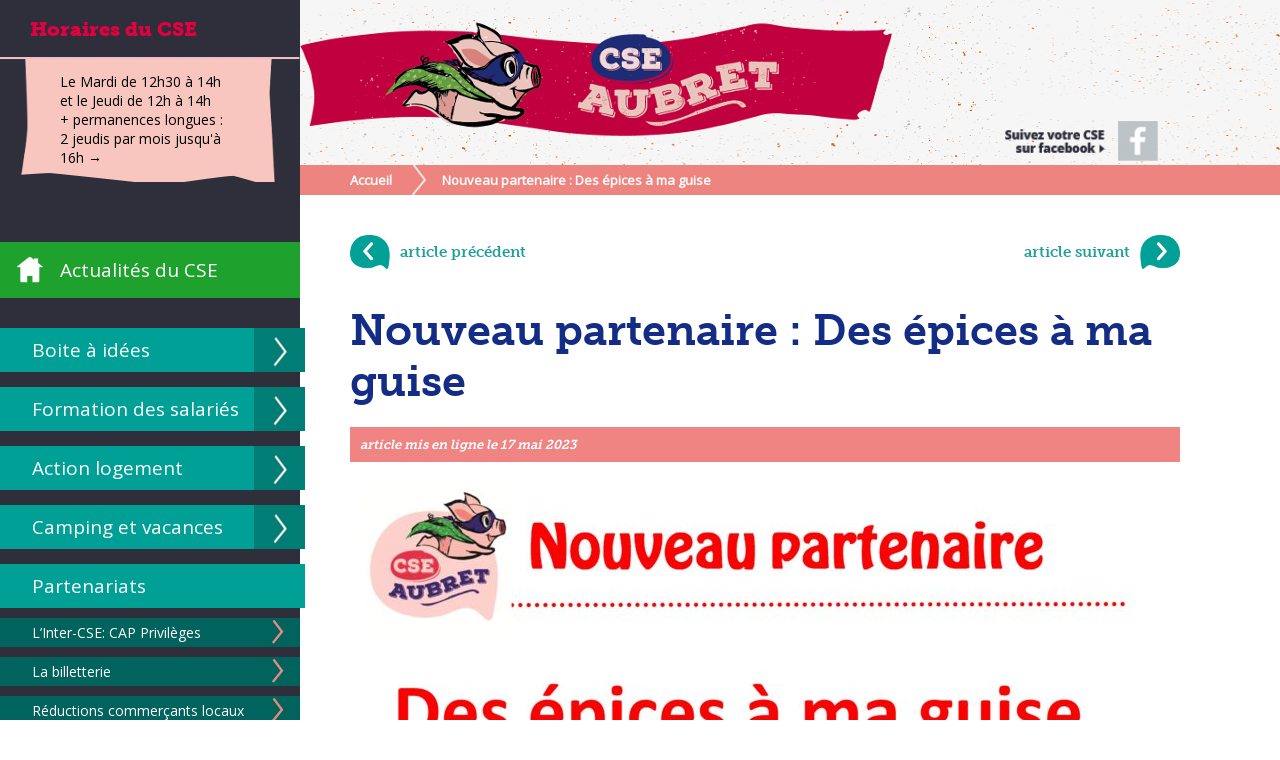

--- FILE ---
content_type: text/html; charset=UTF-8
request_url: https://cse-aubret.fr/nouveau-partenaire-des-epices-a-ma-guise/
body_size: 6112
content:
<!DOCTYPE html>
<html>
<head>
	<meta name="viewport" content="initial-scale=1.0">
	<title>Nouveau partenaire : Des épices à ma guise &#8211; CSE AUBRET</title>
<meta name='robots' content='max-image-preview:large' />
	<style>img:is([sizes="auto" i], [sizes^="auto," i]) { contain-intrinsic-size: 3000px 1500px }</style>
	<script type="text/javascript">
/* <![CDATA[ */
window._wpemojiSettings = {"baseUrl":"https:\/\/s.w.org\/images\/core\/emoji\/15.1.0\/72x72\/","ext":".png","svgUrl":"https:\/\/s.w.org\/images\/core\/emoji\/15.1.0\/svg\/","svgExt":".svg","source":{"concatemoji":"https:\/\/cse-aubret.fr\/wp-includes\/js\/wp-emoji-release.min.js?ver=6.8"}};
/*! This file is auto-generated */
!function(i,n){var o,s,e;function c(e){try{var t={supportTests:e,timestamp:(new Date).valueOf()};sessionStorage.setItem(o,JSON.stringify(t))}catch(e){}}function p(e,t,n){e.clearRect(0,0,e.canvas.width,e.canvas.height),e.fillText(t,0,0);var t=new Uint32Array(e.getImageData(0,0,e.canvas.width,e.canvas.height).data),r=(e.clearRect(0,0,e.canvas.width,e.canvas.height),e.fillText(n,0,0),new Uint32Array(e.getImageData(0,0,e.canvas.width,e.canvas.height).data));return t.every(function(e,t){return e===r[t]})}function u(e,t,n){switch(t){case"flag":return n(e,"\ud83c\udff3\ufe0f\u200d\u26a7\ufe0f","\ud83c\udff3\ufe0f\u200b\u26a7\ufe0f")?!1:!n(e,"\ud83c\uddfa\ud83c\uddf3","\ud83c\uddfa\u200b\ud83c\uddf3")&&!n(e,"\ud83c\udff4\udb40\udc67\udb40\udc62\udb40\udc65\udb40\udc6e\udb40\udc67\udb40\udc7f","\ud83c\udff4\u200b\udb40\udc67\u200b\udb40\udc62\u200b\udb40\udc65\u200b\udb40\udc6e\u200b\udb40\udc67\u200b\udb40\udc7f");case"emoji":return!n(e,"\ud83d\udc26\u200d\ud83d\udd25","\ud83d\udc26\u200b\ud83d\udd25")}return!1}function f(e,t,n){var r="undefined"!=typeof WorkerGlobalScope&&self instanceof WorkerGlobalScope?new OffscreenCanvas(300,150):i.createElement("canvas"),a=r.getContext("2d",{willReadFrequently:!0}),o=(a.textBaseline="top",a.font="600 32px Arial",{});return e.forEach(function(e){o[e]=t(a,e,n)}),o}function t(e){var t=i.createElement("script");t.src=e,t.defer=!0,i.head.appendChild(t)}"undefined"!=typeof Promise&&(o="wpEmojiSettingsSupports",s=["flag","emoji"],n.supports={everything:!0,everythingExceptFlag:!0},e=new Promise(function(e){i.addEventListener("DOMContentLoaded",e,{once:!0})}),new Promise(function(t){var n=function(){try{var e=JSON.parse(sessionStorage.getItem(o));if("object"==typeof e&&"number"==typeof e.timestamp&&(new Date).valueOf()<e.timestamp+604800&&"object"==typeof e.supportTests)return e.supportTests}catch(e){}return null}();if(!n){if("undefined"!=typeof Worker&&"undefined"!=typeof OffscreenCanvas&&"undefined"!=typeof URL&&URL.createObjectURL&&"undefined"!=typeof Blob)try{var e="postMessage("+f.toString()+"("+[JSON.stringify(s),u.toString(),p.toString()].join(",")+"));",r=new Blob([e],{type:"text/javascript"}),a=new Worker(URL.createObjectURL(r),{name:"wpTestEmojiSupports"});return void(a.onmessage=function(e){c(n=e.data),a.terminate(),t(n)})}catch(e){}c(n=f(s,u,p))}t(n)}).then(function(e){for(var t in e)n.supports[t]=e[t],n.supports.everything=n.supports.everything&&n.supports[t],"flag"!==t&&(n.supports.everythingExceptFlag=n.supports.everythingExceptFlag&&n.supports[t]);n.supports.everythingExceptFlag=n.supports.everythingExceptFlag&&!n.supports.flag,n.DOMReady=!1,n.readyCallback=function(){n.DOMReady=!0}}).then(function(){return e}).then(function(){var e;n.supports.everything||(n.readyCallback(),(e=n.source||{}).concatemoji?t(e.concatemoji):e.wpemoji&&e.twemoji&&(t(e.twemoji),t(e.wpemoji)))}))}((window,document),window._wpemojiSettings);
/* ]]> */
</script>
<style id='wp-emoji-styles-inline-css' type='text/css'>

	img.wp-smiley, img.emoji {
		display: inline !important;
		border: none !important;
		box-shadow: none !important;
		height: 1em !important;
		width: 1em !important;
		margin: 0 0.07em !important;
		vertical-align: -0.1em !important;
		background: none !important;
		padding: 0 !important;
	}
</style>
<link rel='stylesheet' id='wp-block-library-css' href='https://cse-aubret.fr/wp-includes/css/dist/block-library/style.min.css?ver=6.8' type='text/css' media='all' />
<style id='classic-theme-styles-inline-css' type='text/css'>
/*! This file is auto-generated */
.wp-block-button__link{color:#fff;background-color:#32373c;border-radius:9999px;box-shadow:none;text-decoration:none;padding:calc(.667em + 2px) calc(1.333em + 2px);font-size:1.125em}.wp-block-file__button{background:#32373c;color:#fff;text-decoration:none}
</style>
<style id='global-styles-inline-css' type='text/css'>
:root{--wp--preset--aspect-ratio--square: 1;--wp--preset--aspect-ratio--4-3: 4/3;--wp--preset--aspect-ratio--3-4: 3/4;--wp--preset--aspect-ratio--3-2: 3/2;--wp--preset--aspect-ratio--2-3: 2/3;--wp--preset--aspect-ratio--16-9: 16/9;--wp--preset--aspect-ratio--9-16: 9/16;--wp--preset--color--black: #000000;--wp--preset--color--cyan-bluish-gray: #abb8c3;--wp--preset--color--white: #ffffff;--wp--preset--color--pale-pink: #f78da7;--wp--preset--color--vivid-red: #cf2e2e;--wp--preset--color--luminous-vivid-orange: #ff6900;--wp--preset--color--luminous-vivid-amber: #fcb900;--wp--preset--color--light-green-cyan: #7bdcb5;--wp--preset--color--vivid-green-cyan: #00d084;--wp--preset--color--pale-cyan-blue: #8ed1fc;--wp--preset--color--vivid-cyan-blue: #0693e3;--wp--preset--color--vivid-purple: #9b51e0;--wp--preset--gradient--vivid-cyan-blue-to-vivid-purple: linear-gradient(135deg,rgba(6,147,227,1) 0%,rgb(155,81,224) 100%);--wp--preset--gradient--light-green-cyan-to-vivid-green-cyan: linear-gradient(135deg,rgb(122,220,180) 0%,rgb(0,208,130) 100%);--wp--preset--gradient--luminous-vivid-amber-to-luminous-vivid-orange: linear-gradient(135deg,rgba(252,185,0,1) 0%,rgba(255,105,0,1) 100%);--wp--preset--gradient--luminous-vivid-orange-to-vivid-red: linear-gradient(135deg,rgba(255,105,0,1) 0%,rgb(207,46,46) 100%);--wp--preset--gradient--very-light-gray-to-cyan-bluish-gray: linear-gradient(135deg,rgb(238,238,238) 0%,rgb(169,184,195) 100%);--wp--preset--gradient--cool-to-warm-spectrum: linear-gradient(135deg,rgb(74,234,220) 0%,rgb(151,120,209) 20%,rgb(207,42,186) 40%,rgb(238,44,130) 60%,rgb(251,105,98) 80%,rgb(254,248,76) 100%);--wp--preset--gradient--blush-light-purple: linear-gradient(135deg,rgb(255,206,236) 0%,rgb(152,150,240) 100%);--wp--preset--gradient--blush-bordeaux: linear-gradient(135deg,rgb(254,205,165) 0%,rgb(254,45,45) 50%,rgb(107,0,62) 100%);--wp--preset--gradient--luminous-dusk: linear-gradient(135deg,rgb(255,203,112) 0%,rgb(199,81,192) 50%,rgb(65,88,208) 100%);--wp--preset--gradient--pale-ocean: linear-gradient(135deg,rgb(255,245,203) 0%,rgb(182,227,212) 50%,rgb(51,167,181) 100%);--wp--preset--gradient--electric-grass: linear-gradient(135deg,rgb(202,248,128) 0%,rgb(113,206,126) 100%);--wp--preset--gradient--midnight: linear-gradient(135deg,rgb(2,3,129) 0%,rgb(40,116,252) 100%);--wp--preset--font-size--small: 13px;--wp--preset--font-size--medium: 20px;--wp--preset--font-size--large: 36px;--wp--preset--font-size--x-large: 42px;--wp--preset--spacing--20: 0.44rem;--wp--preset--spacing--30: 0.67rem;--wp--preset--spacing--40: 1rem;--wp--preset--spacing--50: 1.5rem;--wp--preset--spacing--60: 2.25rem;--wp--preset--spacing--70: 3.38rem;--wp--preset--spacing--80: 5.06rem;--wp--preset--shadow--natural: 6px 6px 9px rgba(0, 0, 0, 0.2);--wp--preset--shadow--deep: 12px 12px 50px rgba(0, 0, 0, 0.4);--wp--preset--shadow--sharp: 6px 6px 0px rgba(0, 0, 0, 0.2);--wp--preset--shadow--outlined: 6px 6px 0px -3px rgba(255, 255, 255, 1), 6px 6px rgba(0, 0, 0, 1);--wp--preset--shadow--crisp: 6px 6px 0px rgba(0, 0, 0, 1);}:where(.is-layout-flex){gap: 0.5em;}:where(.is-layout-grid){gap: 0.5em;}body .is-layout-flex{display: flex;}.is-layout-flex{flex-wrap: wrap;align-items: center;}.is-layout-flex > :is(*, div){margin: 0;}body .is-layout-grid{display: grid;}.is-layout-grid > :is(*, div){margin: 0;}:where(.wp-block-columns.is-layout-flex){gap: 2em;}:where(.wp-block-columns.is-layout-grid){gap: 2em;}:where(.wp-block-post-template.is-layout-flex){gap: 1.25em;}:where(.wp-block-post-template.is-layout-grid){gap: 1.25em;}.has-black-color{color: var(--wp--preset--color--black) !important;}.has-cyan-bluish-gray-color{color: var(--wp--preset--color--cyan-bluish-gray) !important;}.has-white-color{color: var(--wp--preset--color--white) !important;}.has-pale-pink-color{color: var(--wp--preset--color--pale-pink) !important;}.has-vivid-red-color{color: var(--wp--preset--color--vivid-red) !important;}.has-luminous-vivid-orange-color{color: var(--wp--preset--color--luminous-vivid-orange) !important;}.has-luminous-vivid-amber-color{color: var(--wp--preset--color--luminous-vivid-amber) !important;}.has-light-green-cyan-color{color: var(--wp--preset--color--light-green-cyan) !important;}.has-vivid-green-cyan-color{color: var(--wp--preset--color--vivid-green-cyan) !important;}.has-pale-cyan-blue-color{color: var(--wp--preset--color--pale-cyan-blue) !important;}.has-vivid-cyan-blue-color{color: var(--wp--preset--color--vivid-cyan-blue) !important;}.has-vivid-purple-color{color: var(--wp--preset--color--vivid-purple) !important;}.has-black-background-color{background-color: var(--wp--preset--color--black) !important;}.has-cyan-bluish-gray-background-color{background-color: var(--wp--preset--color--cyan-bluish-gray) !important;}.has-white-background-color{background-color: var(--wp--preset--color--white) !important;}.has-pale-pink-background-color{background-color: var(--wp--preset--color--pale-pink) !important;}.has-vivid-red-background-color{background-color: var(--wp--preset--color--vivid-red) !important;}.has-luminous-vivid-orange-background-color{background-color: var(--wp--preset--color--luminous-vivid-orange) !important;}.has-luminous-vivid-amber-background-color{background-color: var(--wp--preset--color--luminous-vivid-amber) !important;}.has-light-green-cyan-background-color{background-color: var(--wp--preset--color--light-green-cyan) !important;}.has-vivid-green-cyan-background-color{background-color: var(--wp--preset--color--vivid-green-cyan) !important;}.has-pale-cyan-blue-background-color{background-color: var(--wp--preset--color--pale-cyan-blue) !important;}.has-vivid-cyan-blue-background-color{background-color: var(--wp--preset--color--vivid-cyan-blue) !important;}.has-vivid-purple-background-color{background-color: var(--wp--preset--color--vivid-purple) !important;}.has-black-border-color{border-color: var(--wp--preset--color--black) !important;}.has-cyan-bluish-gray-border-color{border-color: var(--wp--preset--color--cyan-bluish-gray) !important;}.has-white-border-color{border-color: var(--wp--preset--color--white) !important;}.has-pale-pink-border-color{border-color: var(--wp--preset--color--pale-pink) !important;}.has-vivid-red-border-color{border-color: var(--wp--preset--color--vivid-red) !important;}.has-luminous-vivid-orange-border-color{border-color: var(--wp--preset--color--luminous-vivid-orange) !important;}.has-luminous-vivid-amber-border-color{border-color: var(--wp--preset--color--luminous-vivid-amber) !important;}.has-light-green-cyan-border-color{border-color: var(--wp--preset--color--light-green-cyan) !important;}.has-vivid-green-cyan-border-color{border-color: var(--wp--preset--color--vivid-green-cyan) !important;}.has-pale-cyan-blue-border-color{border-color: var(--wp--preset--color--pale-cyan-blue) !important;}.has-vivid-cyan-blue-border-color{border-color: var(--wp--preset--color--vivid-cyan-blue) !important;}.has-vivid-purple-border-color{border-color: var(--wp--preset--color--vivid-purple) !important;}.has-vivid-cyan-blue-to-vivid-purple-gradient-background{background: var(--wp--preset--gradient--vivid-cyan-blue-to-vivid-purple) !important;}.has-light-green-cyan-to-vivid-green-cyan-gradient-background{background: var(--wp--preset--gradient--light-green-cyan-to-vivid-green-cyan) !important;}.has-luminous-vivid-amber-to-luminous-vivid-orange-gradient-background{background: var(--wp--preset--gradient--luminous-vivid-amber-to-luminous-vivid-orange) !important;}.has-luminous-vivid-orange-to-vivid-red-gradient-background{background: var(--wp--preset--gradient--luminous-vivid-orange-to-vivid-red) !important;}.has-very-light-gray-to-cyan-bluish-gray-gradient-background{background: var(--wp--preset--gradient--very-light-gray-to-cyan-bluish-gray) !important;}.has-cool-to-warm-spectrum-gradient-background{background: var(--wp--preset--gradient--cool-to-warm-spectrum) !important;}.has-blush-light-purple-gradient-background{background: var(--wp--preset--gradient--blush-light-purple) !important;}.has-blush-bordeaux-gradient-background{background: var(--wp--preset--gradient--blush-bordeaux) !important;}.has-luminous-dusk-gradient-background{background: var(--wp--preset--gradient--luminous-dusk) !important;}.has-pale-ocean-gradient-background{background: var(--wp--preset--gradient--pale-ocean) !important;}.has-electric-grass-gradient-background{background: var(--wp--preset--gradient--electric-grass) !important;}.has-midnight-gradient-background{background: var(--wp--preset--gradient--midnight) !important;}.has-small-font-size{font-size: var(--wp--preset--font-size--small) !important;}.has-medium-font-size{font-size: var(--wp--preset--font-size--medium) !important;}.has-large-font-size{font-size: var(--wp--preset--font-size--large) !important;}.has-x-large-font-size{font-size: var(--wp--preset--font-size--x-large) !important;}
:where(.wp-block-post-template.is-layout-flex){gap: 1.25em;}:where(.wp-block-post-template.is-layout-grid){gap: 1.25em;}
:where(.wp-block-columns.is-layout-flex){gap: 2em;}:where(.wp-block-columns.is-layout-grid){gap: 2em;}
:root :where(.wp-block-pullquote){font-size: 1.5em;line-height: 1.6;}
</style>
<link rel='stylesheet' id='contact-form-7-css' href='https://cse-aubret.fr/wp-content/plugins/contact-form-7/includes/css/styles.css?ver=5.7.3' type='text/css' media='all' />
<style id='contact-form-7-inline-css' type='text/css'>
.wpcf7 .wpcf7-recaptcha iframe {margin-bottom: 0;}.wpcf7 .wpcf7-recaptcha[data-align="center"] > div {margin: 0 auto;}.wpcf7 .wpcf7-recaptcha[data-align="right"] > div {margin: 0 0 0 auto;}
</style>
<link rel='stylesheet' id='theme-stylesheet-css' href='https://cse-aubret.fr/wp-content/themes/ceaubret/includes/style.css?1708714794&#038;ver=6.8' type='text/css' media='all' />
<link rel='stylesheet' id='plus-stylesheet-css' href='https://cse-aubret.fr/wp-content/themes/ceaubret/includes/plus.css?318171220&#038;ver=6.8' type='text/css' media='all' />
<script type="text/javascript" src="https://cse-aubret.fr/wp-includes/js/jquery/jquery.min.js?ver=3.7.1" id="jquery-core-js"></script>
<script type="text/javascript" src="https://cse-aubret.fr/wp-includes/js/jquery/jquery-migrate.min.js?ver=3.4.1" id="jquery-migrate-js"></script>
<link rel="https://api.w.org/" href="https://cse-aubret.fr/wp-json/" /><link rel="alternate" title="JSON" type="application/json" href="https://cse-aubret.fr/wp-json/wp/v2/posts/4699" /><link rel="canonical" href="https://cse-aubret.fr/nouveau-partenaire-des-epices-a-ma-guise/" />
<link rel='shortlink' href='https://cse-aubret.fr/?p=4699' />
<link rel="alternate" title="oEmbed (JSON)" type="application/json+oembed" href="https://cse-aubret.fr/wp-json/oembed/1.0/embed?url=https%3A%2F%2Fcse-aubret.fr%2Fnouveau-partenaire-des-epices-a-ma-guise%2F" />
<link rel="alternate" title="oEmbed (XML)" type="text/xml+oembed" href="https://cse-aubret.fr/wp-json/oembed/1.0/embed?url=https%3A%2F%2Fcse-aubret.fr%2Fnouveau-partenaire-des-epices-a-ma-guise%2F&#038;format=xml" />
<link rel="icon" href="https://cse-aubret.fr/wp-content/uploads/2022/05/cropped-capture-decran-2022-05-19-a-18.54.21-32x32.png" sizes="32x32" />
<link rel="icon" href="https://cse-aubret.fr/wp-content/uploads/2022/05/cropped-capture-decran-2022-05-19-a-18.54.21-192x192.png" sizes="192x192" />
<link rel="apple-touch-icon" href="https://cse-aubret.fr/wp-content/uploads/2022/05/cropped-capture-decran-2022-05-19-a-18.54.21-180x180.png" />
<meta name="msapplication-TileImage" content="https://cse-aubret.fr/wp-content/uploads/2022/05/cropped-capture-decran-2022-05-19-a-18.54.21-270x270.png" />
	<script src="https://use.typekit.net/qwt3asn.js"></script>
	<script>try{Typekit.load({ async: true });}catch(e){}</script>
</head>
<body class="wp-singular post-template-default single single-post postid-4699 single-format-standard wp-theme-ceaubret">
<div id="site" class="site dtable">
    <div id="sidebar" class="site-sidebar dcell">
                    <li id="text-2" class="widget widget_text"><h2 class="widgettitle">Horaires du CSE</h2>
			<div class="textwidget"><div class="is-bg-flag">
Le Mardi de 12h30 à 14h<br />
et le Jeudi de 12h à 14h<br />
<a style="color:#000;" href="/votre-ce/">+ permanences longues :<br />
2 jeudis par mois jusqu'à 16h &#8594;</a>
</div>
</div>
		</li>
<li id="text-3" class="widget widget_text">			<div class="textwidget"><a href="https://cse-aubret.fr/" class="is-home-link">Actualités du CSE</a></div>
		</li>
<li id="nav_menu-2" class="widget widget_nav_menu"><div class="menu-menu-principal-container"><ul id="menu-menu-principal" class="menu"><li id="menu-item-3968" class="menu-item menu-item-type-post_type menu-item-object-page menu-item-3968"><a href="https://cse-aubret.fr/boite-a-idees/">Boite à idées</a></li>
<li id="menu-item-3719" class="menu-item menu-item-type-post_type menu-item-object-page menu-item-3719"><a href="https://cse-aubret.fr/formation-des-salaries/">Formation des salariés</a></li>
<li id="menu-item-3720" class="menu-item menu-item-type-post_type menu-item-object-page menu-item-3720"><a href="https://cse-aubret.fr/action-logement/">Action logement</a></li>
<li id="menu-item-104" class="menu-item menu-item-type-post_type menu-item-object-page menu-item-104"><a href="https://cse-aubret.fr/partenariats/camping/">Camping et vacances</a></li>
<li id="menu-item-315" class="menu-item menu-item-type-custom menu-item-object-custom menu-item-has-children menu-item-315"><a>Partenariats</a>
<ul class="sub-menu">
	<li id="menu-item-105" class="menu-item menu-item-type-post_type menu-item-object-page menu-item-105"><a href="https://cse-aubret.fr/partenariats/toutes-les-offres-cap-privileges/">L’Inter-CSE: CAP Privilèges</a></li>
	<li id="menu-item-159" class="menu-item menu-item-type-post_type menu-item-object-page menu-item-159"><a href="https://cse-aubret.fr/partenariats/billeterie-2/">La billetterie</a></li>
	<li id="menu-item-102" class="menu-item menu-item-type-post_type menu-item-object-page menu-item-102"><a href="https://cse-aubret.fr/partenariats/reductions-commercants-locaux/">Réductions commerçants locaux</a></li>
</ul>
</li>
<li id="menu-item-316" class="menu-item menu-item-type-custom menu-item-object-custom menu-item-has-children menu-item-316"><a>Privilèges</a>
<ul class="sub-menu">
	<li id="menu-item-100" class="menu-item menu-item-type-post_type menu-item-object-page menu-item-100"><a href="https://cse-aubret.fr/privileges/cadeaux-du-ce/">Cadeaux du CSE</a></li>
	<li id="menu-item-98" class="menu-item menu-item-type-post_type menu-item-object-page menu-item-98"><a href="https://cse-aubret.fr/privileges/subventions/">Subventions</a></li>
	<li id="menu-item-97" class="menu-item menu-item-type-post_type menu-item-object-page menu-item-97"><a href="https://cse-aubret.fr/privileges/locations-au-ce/">Locations au CSE</a></li>
	<li id="menu-item-96" class="menu-item menu-item-type-post_type menu-item-object-page menu-item-96"><a href="https://cse-aubret.fr/privileges/commandes-groupees/">Commandes groupées</a></li>
	<li id="menu-item-408" class="menu-item menu-item-type-post_type menu-item-object-page menu-item-408"><a href="https://cse-aubret.fr/privileges/sorties-organisees/">Sorties organisées</a></li>
</ul>
</li>
<li id="menu-item-50" class="menu-item menu-item-type-post_type menu-item-object-page menu-item-50"><a href="https://cse-aubret.fr/votre-ce/">Votre CSE</a></li>
</ul></div></li>
<li id="text-4" class="widget widget_text">			<div class="textwidget"><div class="is-sidebar-bottom">
<a href="/mentions-legales/">Mentions légales</a><br />
<a href="/wp-admin/">Accès administrateur</a>
</div>
</div>
		</li>
        		
    <!-- end .site-content-sidebar -->
    </div>
	<div id="content" class="site-content dcell">
		
        <header id="header" class="site-header">

            <a class="site-header-logo" href="https://cse-aubret.fr" rel="nofollow">
            <img src="https://cse-aubret.fr/wp-content/themes/ceaubret/images/bandeau_haut2.png" /></a>
			<div id="menumobilecontainer">
				<div id="menumobile">Menu</div>
				<div id="closemenumobile" style="display:none">Close</div>
			</div>
            <a href="https://www.facebook.com/CE-Aubret-1580840722128758/" target="_blank" class="is-fbk-link"><img src="https://cse-aubret.fr/wp-content/themes/ceaubret/images/facebook2.png" /></a>


        <!-- end .site-header -->
        </header>

	

		<div class="site-ariane">
		<span class="ariane_elem"><a href="../../">Accueil</a></span><span class="ariane_space"></span><span class="ariane_elem">Nouveau partenaire : Des épices à ma guise</span>        </div>
		<div id="main" class="site-content-main">


	
			            <article class="site-content-article">
				<nav class="article-header"><div class="post_link previous_link"><a href="https://cse-aubret.fr/tirage-au-sort-o-mauvais-buisson/" rel="prev">article précédent</a></div><div class="post_link next_link"><a href="https://cse-aubret.fr/nouveau-partenaire-avenue-des-parfums/" rel="next">article suivant</a></div></nav><h1>Nouveau partenaire : Des épices à ma guise</h1>                <div class="site-content-article-main">
                <div class="site-content-article-date">
					article mis en ligne le <b>17 mai 2023</b>
                </div>
                <p><img fetchpriority="high" decoding="async" class="alignnone size-medium wp-image-4701 thumb-of-pdf" src="https://cse-aubret.fr/wp-content/uploads/2023/05/nvx-partenaire-ancenis-pdf.jpg" alt="thumbnail of nvx partenaire ancenis" width="830" height="1174" /></p>
                </div>
            </article>
            
		<!-- end .site-content-main -->
		</div>
				
	<!-- end .site-content -->
	</div>

	<footer id="footer" class="site-footer">
	</footer> 

	
<!-- end .site -->
</div>


<script type="speculationrules">
{"prefetch":[{"source":"document","where":{"and":[{"href_matches":"\/*"},{"not":{"href_matches":["\/wp-*.php","\/wp-admin\/*","\/wp-content\/uploads\/*","\/wp-content\/*","\/wp-content\/plugins\/*","\/wp-content\/themes\/ceaubret\/*","\/*\\?(.+)"]}},{"not":{"selector_matches":"a[rel~=\"nofollow\"]"}},{"not":{"selector_matches":".no-prefetch, .no-prefetch a"}}]},"eagerness":"conservative"}]}
</script>
<script type="text/javascript" src="https://cse-aubret.fr/wp-content/plugins/contact-form-7/includes/swv/js/index.js?ver=5.7.3" id="swv-js"></script>
<script type="text/javascript" id="contact-form-7-js-extra">
/* <![CDATA[ */
var wpcf7 = {"api":{"root":"https:\/\/cse-aubret.fr\/wp-json\/","namespace":"contact-form-7\/v1"}};
/* ]]> */
</script>
<script type="text/javascript" src="https://cse-aubret.fr/wp-content/plugins/contact-form-7/includes/js/index.js?ver=5.7.3" id="contact-form-7-js"></script>
<script type="text/javascript" src="https://cse-aubret.fr/wp-content/themes/ceaubret/includes/scripts.js?ver=6.8" id="theme-js-js"></script>
<script>
  (function(i,s,o,g,r,a,m){i['GoogleAnalyticsObject']=r;i[r]=i[r]||function(){
  (i[r].q=i[r].q||[]).push(arguments)},i[r].l=1*new Date();a=s.createElement(o),
  m=s.getElementsByTagName(o)[0];a.async=1;a.src=g;m.parentNode.insertBefore(a,m)
  })(window,document,'script','https://www.google-analytics.com/analytics.js','ga');

  ga('create', 'UA-76484115-1', 'auto');
  ga('send', 'pageview');

</script>
</body>
</html>

--- FILE ---
content_type: text/css
request_url: https://cse-aubret.fr/wp-content/themes/ceaubret/includes/plus.css?318171220&ver=6.8
body_size: 583
content:
.search-wrapper{
  margin-bottom: 30px;
}
.search-form-wrapper {
  width: 100%;
  display: -webkit-box;
  display: -moz-box;
  display: -ms-flexbox;
  display: -webkit-flex;
  display: flex;
  -webkit-justify-content: space-between;
  -moz-justify-content: space-between;
  -ms-justify-content: space-between;
  justify-content: space-between;
  -ms-flex-pack: space-between;
  position: relative;
}
.submit-button {
  font-family: "museo-slab";
  color: #e2003f;
  font-size: 16px;
  padding: 16px 25px;
  background-color: #e0e0e0;;
  border: none;
  border-radius: 40px;
  -webkit-border-radius: 40px;
  -moz-border-radius: 40px;
  -webkit-transition: 0.2s;
  -moz-transition: 0.2s;
  -ms-transition: 0.2s;
  -o-transition: 0.2s;
  transition: 0.2s;
}
.submit-button:hover {
  background-color: #e2003f;
  color: #fff;
  cursor: pointer;
}
.search-input {
  width: 100%;
  margin-right: 15px;
  padding: 8px 25px 8px 60px;
  border-radius: 40px;
  -webkit-border-radius: 40px;
  -moz-border-radius: 40px;
  -webkit-transition: 0.2s;
  -moz-transition: 0.2s;
  -ms-transition: 0.2s;
  -o-transition: 0.2s;
  transition: 0.2s;
  border: 1px solid #9d9d9d;
  color: #000;
  font-size: 20px;
}
.search-input::placeholder{
  color: #9d9d9d;
  opacity: 1;
}
.search-input:focus{
  border: 2px solid #e2003f;
  outline: none;
}
.search-form-wrapper:before{
  position: absolute;
  content:'';
  width: 23px;
  height: 23px;
  left: 20px;
  top: 50%;
  -webkit-transform: translateY(-50%);
  -ms-transform: translateY(-50%);
  transform: translateY(-50%);
  background: url('/wp-content/themes/ceaubret/images/loupe.png') no-repeat center;
}
@media (max-width: 1001px) {
  .search-form-wrapper {
    -webkit-flex-wrap: wrap;
    -moz-flex-wrap: wrap;
    -ms-flex-wrap: wrap;
    flex-wrap: wrap;
  }
  .submit-button {
    margin-top: 15px;
  }
  .search-form-wrapper:before{
    top: 8px;
    -webkit-transform: none;
    -ms-transform: none;
    transform: none;
  }
}
.searchform-reset-link{
  text-align: center;
  margin-top: 10px;
}
.searchform-reset-link a,
.searchform-reset-link a:visited{
  color: #4d4d4d;
}
.searchform-reset-link a:hover{
  color: #e2003f;
}


--- FILE ---
content_type: text/plain
request_url: https://www.google-analytics.com/j/collect?v=1&_v=j102&a=516626727&t=pageview&_s=1&dl=https%3A%2F%2Fcse-aubret.fr%2Fnouveau-partenaire-des-epices-a-ma-guise%2F&ul=en-us%40posix&dt=Nouveau%20partenaire%20%3A%20Des%20%C3%A9pices%20%C3%A0%20ma%20guise%20%E2%80%93%20CSE%20AUBRET&sr=1280x720&vp=1280x720&_u=IEBAAEABAAAAACAAI~&jid=176482567&gjid=598872176&cid=312946573.1769024402&tid=UA-76484115-1&_gid=535743651.1769024402&_r=1&_slc=1&z=997097988
body_size: -450
content:
2,cG-WRK47Z0DT6

--- FILE ---
content_type: application/javascript
request_url: https://cse-aubret.fr/wp-content/themes/ceaubret/includes/scripts.js?ver=6.8
body_size: 1023
content:


jQuery(document).ready(function($) {
	function ResponsiveAccueil(){

		$l_iWidth=$('.module-posts').width();

		// console.log('ResponsiveAccueil',$l_iWidth);

		$('.module-posts').removeClass('is-lg-width is-md-width');

		if ($l_iWidth>=600) {

			$('.module-posts').addClass('is-lg-width');

		}
		if ($l_iWidth<600) {

			$('.module-posts').addClass('is-md-width');

		}
	}

	function js_update(){

		ResponsiveAccueil();

	}
$(window).resize(js_update);

	$(window).scroll(js_update);

	js_update();

	///////////////////////////////////////////////////////

	// menumobile

	///////////////////////////////////////////////////////

	$("#menumobile").click(function(){

		$("#menumobile").hide();

		$("#closemenumobile").delay(300).fadeIn(200);

		// $(".site-sidebar").show();

		$('.site-sidebar').css('left','0');

	});

	$("#closemenumobile").click(function(){

		$("#closemenumobile").fadeOut(100);

		$("#menumobile").show();

		// $(".site-sidebar").hide();

		$('.site-sidebar').css('left','');

	});


  function addCustomSelect(selectElement, index = 0) {

    selectElement.style.display ='none';

    // Récupérer les options du select

    const elementOptions = selectElement.children;

    // Créer la dropdown

    const dropdown = document.createElement('div');

    dropdown.setAttribute('id', `select-${index}`);

    dropdown.style.cursor = 'pointer';

    dropdown.innerText = 'Quelle est votre thématique ?';

    //Créer une liste avec une balise li par option

    const ul = document.createElement('ul');

    ul.setAttribute('id', `ul-${index}`);

    ul.style.display = 'none';

    Array.from(elementOptions).forEach(option => {

      ul.insertAdjacentHTML('beforeend', `<li>${option.innerText}</li>`);

    });


    // Insérer le HTML généré au-dessus du select

    selectElement.insertAdjacentHTML('beforebegin', dropdown.outerHTML);

    selectElement.insertAdjacentHTML('beforebegin', ul.outerHTML);


    // Ajouter l'event listener pour ouvrir/fermer la dropdown

    const dropdownTag = document.getElementById(`select-${index}`);

    const ulTag = document.getElementById(`ul-${index}`);

    dropdownTag.addEventListener('click', () => {

      dropdownTag.classList.toggle('open');

      if (ulTag.style.display == 'none') {

        ulTag.style.display = 'block';

      } else {

        ulTag.style.display = 'none';

      }

    });


    // Event listeners pour la sélection des options

    const fakeOptions = document.querySelectorAll(`#ul-${index} li`);

    const optionsArray = Array.from(fakeOptions);

    const realOptions = document.querySelectorAll(`#ul-${index} + select > option`);
    fakeOptions.forEach(fakeOption => {


      fakeOption.addEventListener('click', () => {

        realOptions.forEach(realOption => {

          realOption.removeAttribute('selected');

        });

        dropdownTag.innerText = fakeOption.innerText;

        let optionIndex = optionsArray.indexOf(fakeOption);

        const selectedOpt = document.querySelector(`#ul-${index} + select > option:nth-child(${optionIndex + 1})`);

        selectedOpt.setAttribute('selected', '');

        ulTag.style.display = 'none';

      });

    });
  }

  const customSelects = document.querySelectorAll('.wpcf7-select');
  if (customSelects) {
    customSelects.forEach((select, index) => { addCustomSelect(select, index) });
  }
});

